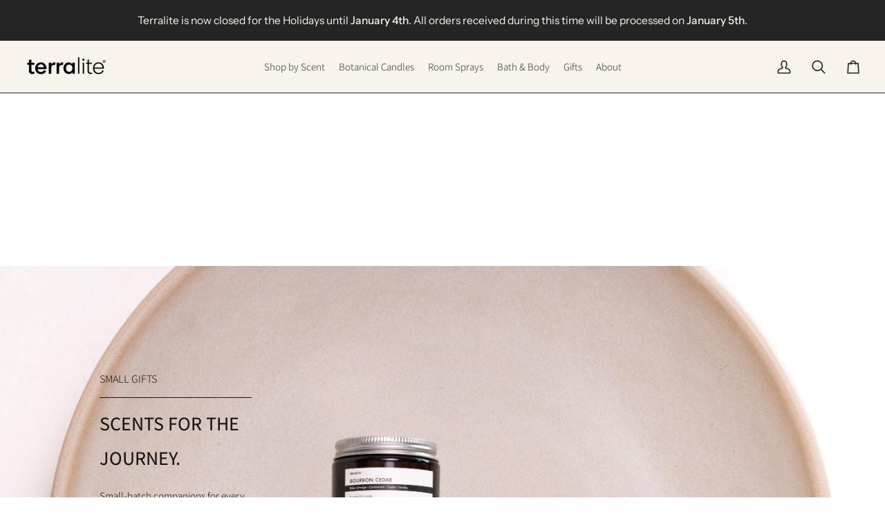

--- FILE ---
content_type: image/svg+xml
request_url: https://terralite.com/cdn/shop/t/20/assets/ico-select.svg?v=84685024801170975001752047331
body_size: -607
content:
<svg xmlns="http://www.w3.org/2000/svg" xmlns:xlink="http://www.w3.org/1999/xlink" version="1.1" id="Layer_1" x="0px" y="0px" width="8px" height="13px" viewBox="0 0 8 13" enable-background="new 0 0 8 13" xml:space="preserve">
  <g>
    <g>
      <polygon fill="#f8f4ec" points="0,8 4,13 8,8   "/>
    </g>
  </g>
  <g>
    <g>
      <polygon fill="#f8f4ec" points="4,0 0,5 8,5   "/>
    </g>
  </g>
</svg>
